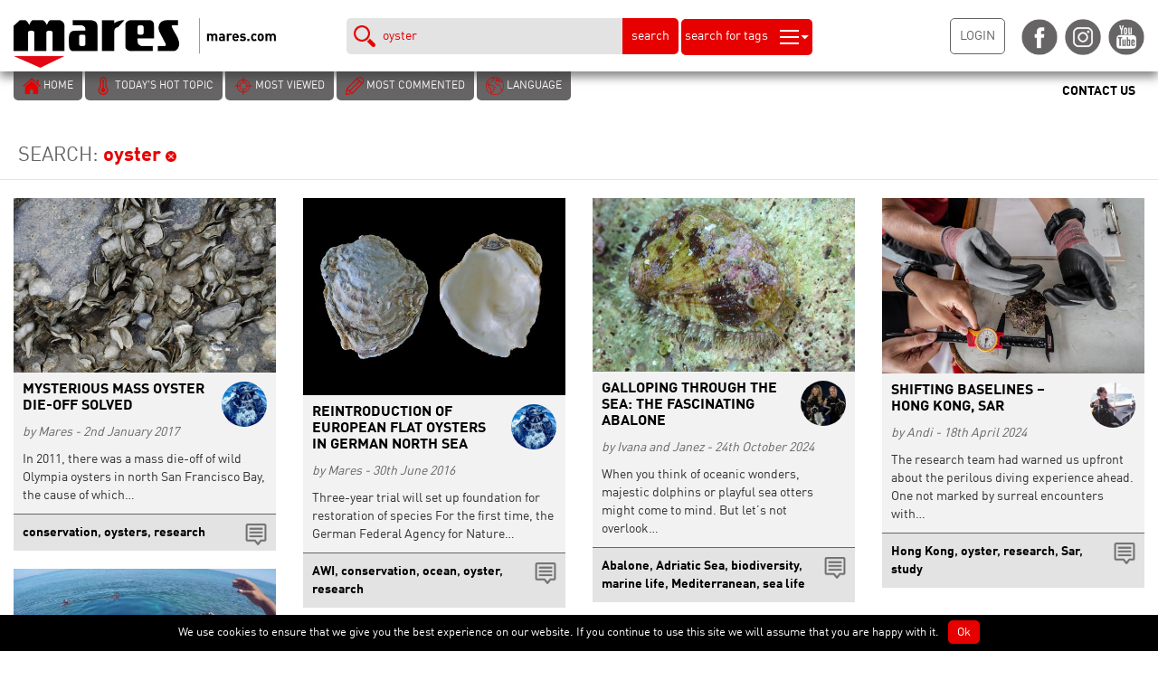

--- FILE ---
content_type: text/html; charset=UTF-8
request_url: https://blog.mares.com/?s=oyster
body_size: 8746
content:
<!DOCTYPE html>
<html lang="en-US" prefix="og: http://ogp.me/ns#">
	<head>
		<meta charset="UTF-8">
		<meta name="viewport" content="width=device-width, initial-scale=1">
		<link rel="profile" href="http://gmpg.org/xfn/11">
				
<!-- This site is optimized with the Yoast SEO plugin v3.3.4 - https://yoast.com/wordpress/plugins/seo/ -->
<title>You searched for oyster &bull; Mares - Scuba Diving Blog</title>
<meta name="robots" content="noindex,follow"/>
<link rel="canonical" href="https://blog.mares.com/search/oyster" />
<meta property="og:locale" content="en_US" />
<meta property="og:type" content="object" />
<meta property="og:title" content="You searched for oyster &bull; Mares - Scuba Diving Blog" />
<meta property="og:url" content="https://blog.mares.com/search/oyster" />
<meta property="og:site_name" content="Mares - Scuba Diving Blog" />
<meta name="twitter:card" content="summary" />
<meta name="twitter:title" content="You searched for oyster &bull; Mares - Scuba Diving Blog" />
<!-- / Yoast SEO plugin. -->

<link rel="alternate" type="application/rss+xml" title="Mares - Scuba Diving Blog &raquo; Search Results for &#8220;oyster&#8221; Feed" href="https://blog.mares.com/search/oyster/feed/rss2/" />
		<script type="text/javascript">
			window._wpemojiSettings = {"baseUrl":"https:\/\/s.w.org\/images\/core\/emoji\/72x72\/","ext":".png","source":{"concatemoji":"https:\/\/blog.mares.com\/wp-includes\/js\/wp-emoji-release.min.js?ver=4.5.2"}};
			!function(a,b,c){function d(a){var c,d,e,f=b.createElement("canvas"),g=f.getContext&&f.getContext("2d"),h=String.fromCharCode;if(!g||!g.fillText)return!1;switch(g.textBaseline="top",g.font="600 32px Arial",a){case"flag":return g.fillText(h(55356,56806,55356,56826),0,0),f.toDataURL().length>3e3;case"diversity":return g.fillText(h(55356,57221),0,0),c=g.getImageData(16,16,1,1).data,d=c[0]+","+c[1]+","+c[2]+","+c[3],g.fillText(h(55356,57221,55356,57343),0,0),c=g.getImageData(16,16,1,1).data,e=c[0]+","+c[1]+","+c[2]+","+c[3],d!==e;case"simple":return g.fillText(h(55357,56835),0,0),0!==g.getImageData(16,16,1,1).data[0];case"unicode8":return g.fillText(h(55356,57135),0,0),0!==g.getImageData(16,16,1,1).data[0]}return!1}function e(a){var c=b.createElement("script");c.src=a,c.type="text/javascript",b.getElementsByTagName("head")[0].appendChild(c)}var f,g,h,i;for(i=Array("simple","flag","unicode8","diversity"),c.supports={everything:!0,everythingExceptFlag:!0},h=0;h<i.length;h++)c.supports[i[h]]=d(i[h]),c.supports.everything=c.supports.everything&&c.supports[i[h]],"flag"!==i[h]&&(c.supports.everythingExceptFlag=c.supports.everythingExceptFlag&&c.supports[i[h]]);c.supports.everythingExceptFlag=c.supports.everythingExceptFlag&&!c.supports.flag,c.DOMReady=!1,c.readyCallback=function(){c.DOMReady=!0},c.supports.everything||(g=function(){c.readyCallback()},b.addEventListener?(b.addEventListener("DOMContentLoaded",g,!1),a.addEventListener("load",g,!1)):(a.attachEvent("onload",g),b.attachEvent("onreadystatechange",function(){"complete"===b.readyState&&c.readyCallback()})),f=c.source||{},f.concatemoji?e(f.concatemoji):f.wpemoji&&f.twemoji&&(e(f.twemoji),e(f.wpemoji)))}(window,document,window._wpemojiSettings);
		</script>
		<style type="text/css">
img.wp-smiley,
img.emoji {
	display: inline !important;
	border: none !important;
	box-shadow: none !important;
	height: 1em !important;
	width: 1em !important;
	margin: 0 .07em !important;
	vertical-align: -0.1em !important;
	background: none !important;
	padding: 0 !important;
}
</style>
<link rel='stylesheet' id='contact-form-7-css'  href='https://blog.mares.com/wp-content/plugins/contact-form-7/includes/css/styles.css?ver=4.6' type='text/css' media='all' />
<link rel='stylesheet' id='cookie-notice-front-css'  href='https://blog.mares.com/wp-content/plugins/cookie-notice/css/front.css?ver=4.5.2' type='text/css' media='all' />
<link rel='stylesheet' id='google-language-translator-css'  href='https://blog.mares.com/wp-content/plugins/google-language-translator/css/style.css?ver=5.0.52' type='text/css' media='' />
<link rel='stylesheet' id='ssbaFont-css'  href='//fonts.googleapis.com/css?family=Indie+Flower&#038;ver=4.5.2' type='text/css' media='all' />
<link rel='stylesheet' id='wp-paginate-css'  href='https://blog.mares.com/wp-content/plugins/wp-paginate/wp-paginate.css?ver=1.3.1' type='text/css' media='screen' />
<script type='text/javascript' src='https://blog.mares.com/wp-includes/js/jquery/jquery.js?ver=1.12.3'></script>
<script type='text/javascript' src='https://blog.mares.com/wp-includes/js/jquery/jquery-migrate.min.js?ver=1.4.0'></script>
<script type='text/javascript'>
/* <![CDATA[ */
var cnArgs = {"ajaxurl":"https:\/\/blog.mares.com\/wp-admin\/admin-ajax.php","hideEffect":"fade","onScroll":"no","onScrollOffset":"100","cookieName":"cookie_notice_accepted","cookieValue":"TRUE","cookieTime":"2592000","cookiePath":"\/","cookieDomain":""};
/* ]]> */
</script>
<script type='text/javascript' src='https://blog.mares.com/wp-content/plugins/cookie-notice/js/front.js?ver=1.2.38'></script>
<script id='st_insights_js' type='text/javascript' src='https://ws.sharethis.com/button/st_insights.js?publisher=4d48b7c5-0ae3-43d4-bfbe-3ff8c17a8ae6&#038;product=simpleshare'></script>
<link rel='https://api.w.org/' href='https://blog.mares.com/wp-json/' />
<link rel="EditURI" type="application/rsd+xml" title="RSD" href="https://blog.mares.com/xmlrpc.php?rsd" />
<link rel="wlwmanifest" type="application/wlwmanifest+xml" href="https://blog.mares.com/wp-includes/wlwmanifest.xml" /> 
<meta name="generator" content="WordPress 4.5.2" />

		<script>
			(function(i,s,o,g,r,a,m){i['GoogleAnalyticsObject']=r;i[r]=i[r]||function(){
			(i[r].q=i[r].q||[]).push(arguments)},i[r].l=1*new Date();a=s.createElement(o),
			m=s.getElementsByTagName(o)[0];a.async=1;a.src=g;m.parentNode.insertBefore(a,m)
			})(window,document,'script','https://www.google-analytics.com/analytics.js','ga');
			ga('create', 'UA-67093725-2', 'auto');
			ga('set', 'anonymizeIp', true);
			ga('set', 'forceSSL', true);
			ga('send', 'pageview');
		</script>

	<style type="text/css">p.hello { font-size:12px; color:darkgray; }#google_language_translator, #flags { text-align:left; }#google_language_translator { clear:both; }#flags { width:165px; }#flags a { display:inline-block; margin-right:2px; }#google_language_translator a {display: none !important; }.goog-te-gadget {color:transparent !important;}.goog-te-gadget { font-size:0px !important; }.goog-branding { display:none; }.goog-tooltip {display: none !important;}.goog-tooltip:hover {display: none !important;}.goog-text-highlight {background-color: transparent !important; border: none !important; box-shadow: none !important;}#google_language_translator { display:none; }#google_language_translator select.goog-te-combo { color:#32373c; }.goog-te-banner-frame{visibility:hidden !important;}body { top:0px !important;}#glt-translate-trigger { left:20px; right:auto; }#glt-translate-trigger > span { color:#ffffff; }#glt-translate-trigger { background:#f89406; }.goog-te-gadget .goog-te-combo { width:100%; }</style><script>(function(d, s, id){
                 var js, fjs = d.getElementsByTagName(s)[0];
                 if (d.getElementById(id)) {return;}
                 js = d.createElement(s); js.id = id;
                 js.src = "//connect.facebook.net/en_US/sdk.js#xfbml=1&version=v2.6";
                 fjs.parentNode.insertBefore(js, fjs);
               }(document, 'script', 'facebook-jssdk'));</script><style type="text/css">	.ssba {
									
									
									
									
								}
								.ssba img
								{
									width: 40px !important;
									padding: 6px;
									border:  0;
									box-shadow: none !important;
									display: inline !important;
									vertical-align: middle;
								}
								.ssba, .ssba a
								{
									text-decoration:none;
									border:0;
									background: none;
									font-family: Indie Flower;
									font-size: 	20px;
									
									font-weight: bold;
								}
								</style>		<link rel="stylesheet" href="https://maxcdn.bootstrapcdn.com/bootstrap/3.3.6/css/bootstrap.min.css" integrity="sha384-1q8mTJOASx8j1Au+a5WDVnPi2lkFfwwEAa8hDDdjZlpLegxhjVME1fgjWPGmkzs7" crossorigin="anonymous">
		<link rel="stylesheet" href="https://blog.mares.com/wp-content/themes/mares2016/style.css?v=20190410_1" type="text/css" />
		<link rel='shortcut icon' type='image/x-icon' href='/favicon.ico' />
		<link href="https://blog.mares.com/wp-content/themes/mares2016/images/mobile_icons/57x57.jpg" rel="apple-touch-icon" />
		<link href="https://blog.mares.com/wp-content/themes/mares2016/images/mobile_icons/76x76.jpg" rel="apple-touch-icon" sizes="76x76" />
		<link href="https://blog.mares.com/wp-content/themes/mares2016/images/mobile_icons/120x120.jpg" rel="apple-touch-icon" sizes="120x120" />
		<link href="https://blog.mares.com/wp-content/themes/mares2016/images/mobile_icons/152x152.jpg" rel="apple-touch-icon" sizes="152x152" />
		<link href="https://blog.mares.com/wp-content/themes/mares2016/images/mobile_icons/180x180.jpg" rel="apple-touch-icon" sizes="180x180" />
		<link href="https://blog.mares.com/wp-content/themes/mares2016/images/mobile_icons/192x192.jpg" rel="icon" sizes="192x192" />
		<link href="https://blog.mares.com/wp-content/themes/mares2016/images/mobile_icons/128x128.jpg" rel="icon" sizes="128x128" />
		<!-- HTML5 shim and Respond.js for IE8 support of HTML5 elements and media queries -->
		<!-- WARNING: Respond.js doesn't work if you view the page via file:// -->
		<!--[if lt IE 9]>
		  <script src="https://oss.maxcdn.com/html5shiv/3.7.2/html5shiv.min.js"></script>
		  <script src="https://oss.maxcdn.com/respond/1.4.2/respond.min.js"></script>
		<![endif]-->
	</head>
	<body>
		<div id="header" class="col-lg-12 col-md-12 col-sm-12 col-xs-12">
				<div id="header_logo" class="col-lg-3 col-md-3 col-sm-3 col-xs-12">
					<img class="img-responsive" alt="Mares - Scuba Diving Blog" src="https://blog.mares.com/wp-content/uploads/2016/06/logo.png" id="logo" />
				</div>
				<div id="header_search" class="col-lg-6 col-md-6 col-sm-5 col-xs-12">
					<div id="box_tags">
						<div class="triangle_up"></div>
						<div id="box_tags_inside">
							<div class="col-lg-4 col-md-4 col-sm-4 col-xs-6"><a title="ocean" href="/?lang=&s=ocean">ocean</a></div><div class="col-lg-4 col-md-4 col-sm-4 col-xs-6"><a title="diving" href="/?lang=&s=diving">diving</a></div><div class="col-lg-4 col-md-4 col-sm-4 col-xs-6"><a title="underwater" href="/?lang=&s=underwater">underwater</a></div><div class="col-lg-4 col-md-4 col-sm-4 col-xs-6"><a title="Mares" href="/?lang=&s=Mares">Mares</a></div><div class="col-lg-4 col-md-4 col-sm-4 col-xs-6"><a title="conservation" href="/?lang=&s=conservation">conservation</a></div><div class="col-lg-4 col-md-4 col-sm-4 col-xs-6"><a title="research" href="/?lang=&s=research">research</a></div><div class="col-lg-4 col-md-4 col-sm-4 col-xs-6"><a title="photography" href="/?lang=&s=photography">photography</a></div><div class="col-lg-4 col-md-4 col-sm-4 col-xs-6"><a title="freediving" href="/?lang=&s=freediving">freediving</a></div><div class="col-lg-4 col-md-4 col-sm-4 col-xs-6"><a title="SSI" href="/?lang=&s=SSI">SSI</a></div><div class="col-lg-4 col-md-4 col-sm-4 col-xs-6"><a title="fish" href="/?lang=&s=fish">fish</a></div><div class="col-lg-4 col-md-4 col-sm-4 col-xs-6"><a title="XR" href="/?lang=&s=XR">XR</a></div><div class="col-lg-4 col-md-4 col-sm-4 col-xs-6"><a title="climate change" href="/?lang=&s=climate change">climate change</a></div>						</div>
					</div>
					<input type="text" value="oyster" onfocus="this.value=''" id="search_text" /><button id="btn_search">search</button> <button id="search_for_tags"><span class="hidden-sm hidden-xs">search for tags</span> <img alt="Search" src="https://blog.mares.com/wp-content/themes/mares2016/images/ico_search_tags.png" /></button>
				</div>
				<div id="header_login_social" class="col-lg-3 col-md-3 col-sm-4 col-xs-12">
					<a title="Login" href="https://blog.mares.com/cp"><button id="btn_login">LOGIN</button></a>
					<a target="_blank" href="https://www.facebook.com/MARESjustaddwater/" title="Facebook"><img class="social_ico" src="https://blog.mares.com/wp-content/themes/mares2016/images/ico_fb.png" /></a>
					<a target="_blank" href="https://www.instagram.com/maresjustaddwater/" title="Instagram"><img class="social_ico" src="https://blog.mares.com/wp-content/themes/mares2016/images/ico_ig.png" /></a>
					<a target="_blank" href="https://www.youtube.com/user/mares" title="Youtube"><img class="social_ico" src="https://blog.mares.com/wp-content/themes/mares2016/images/ico_yt.png" /></a>
				</div>
		</div>
		<div id="secondary_header" class="col-lg-12 col-md-12 col-sm-12 col-xs-12">
			<div id="secondary_header_buttons" class="col-xs-10">
				<a title="Home Page" href="https://blog.mares.com"><button><img alt="Home" src="https://blog.mares.com/wp-content/themes/mares2016/images/ico_home.png" /> <span class="hidden-xs">HOME</span></button></a>
				<a title="Today&amp;#8217;s Hot Topic" href="https://blog.mares.com/today-hot-topic"><button><img alt="Hot topic" src="https://blog.mares.com/wp-content/themes/mares2016/images/ico_hot_topic.png" /> <span class="hidden-xs">TODAY&#8217;S HOT TOPIC</span></button></a>
				<a title="Most viewed" href="https://blog.mares.com/most-viewed"><button><img alt="Most viewed" src="https://blog.mares.com/wp-content/themes/mares2016/images/ico_most_viewed.png" /> <span class="hidden-xs">MOST VIEWED</span></button></a>
				<a title="Most commented" href="https://blog.mares.com/most-commented"><button><img alt="Most commented" src="https://blog.mares.com/wp-content/themes/mares2016/images/ico_most_commented.png" /> <span class="hidden-xs">MOST COMMENTED</span></button></a>
				<button data-toggle="modal" data-target="#modalLanguage"><img src="https://blog.mares.com/wp-content/themes/mares2016/images/ico_language.png" /> <span class="hidden-xs">LANGUAGE</span></button>
			</div>
			<div id="secondary_header_buttons_right" class="col-xs-2">
								<a href="https://blog.mares.com/contact-us"><button><img alt="Contact Us" class="hidden-lg hidden-md hidden-sm" src="https://blog.mares.com/wp-content/themes/mares2016/images/ico_contact.png" /> <span class="hidden-xs">CONTACT US</span></button></a>
							</div>
		</div><div id="body">
	<div id="top_bar" class="col-lg-12 col-md-12 col-sm-12 col-xs-12">SEARCH: <b>oyster</b> <a title="Cancel search" href="https://blog.mares.com"><img alt="Cancel search" src="https://blog.mares.com/wp-content/themes/mares2016/images/ico_cancel.png" /></a></div>			<div id="content">
				<div class="col-lg-12 col-md-12 col-sm-12 col-xs-12 blog_item" data-order="0">
			<div class="img">
				<a title="Mysterious mass oyster die-off solved" href="https://blog.mares.com/mysterious-mass-oyster-die-off-solved-3051.html">
					<img width="550" height="365" src="https://blog.mares.com/wp-content/uploads/2017/01/2016_12_28_Austern_DSC_0488OysterVert6-550x365.jpg" class="attachment-medium size-medium wp-post-image" alt="2016_12_28_Austern_DSC_0488OysterVert[6]" />				</a>
			</div>
			<a href="https://blog.mares.com/author/mares" title="Mares"><img src="https://blog.mares.com/wp-content/uploads/2016/06/Mares_blog-2-150x150.jpg" class="avatar" alt="Mares" /></a>
			<h2><a title="Mysterious mass oyster die-off solved" href="https://blog.mares.com/mysterious-mass-oyster-die-off-solved-3051.html">Mysterious mass oyster die-off solved</a></h2>
			<div class="date"><em>by Mares - 2nd January 2017</em></div>
			<div class="description">In 2011, there was a mass die-off of wild Olympia oysters in north San Francisco Bay, the cause of which&hellip;</div>
			<div class="tags">
				<a href="https://blog.mares.com/mysterious-mass-oyster-die-off-solved-3051.html#a_comments"><span class="badge no_comment pull-right">0</span><img class="ico" src="https://blog.mares.com/wp-content/themes/mares2016/images/ico_comment.png" alt="Comments"/></a>
				<a href="/?s=conservation" title="conservation">conservation</a>, <a href="/?s=oysters" title="oysters">oysters</a>, <a href="/?s=research" title="research">research</a>			</div>
		</div>
				<div class="col-lg-12 col-md-12 col-sm-12 col-xs-12 blog_item" data-order="1">
			<div class="img">
				<a title="Reintroduction of European flat oysters in German North Sea" href="https://blog.mares.com/reintroduction-of-european-flat-oysters-in-german-north-sea-1813.html">
					<img width="550" height="413" src="https://blog.mares.com/wp-content/uploads/2016/06/2016_06_27_Europaeische-Auster_Ostrea_edulis_H.-Zell_Bildgröße-ändern-550x413.jpg" class="attachment-medium size-medium wp-post-image" alt="2016_06_27_Europaeische-Auster_Ostrea_edulis_H. Zell_Bildgröße ändern" />				</a>
			</div>
			<a href="https://blog.mares.com/author/mares" title="Mares"><img src="https://blog.mares.com/wp-content/uploads/2016/06/Mares_blog-2-150x150.jpg" class="avatar" alt="Mares" /></a>
			<h2><a title="Reintroduction of European flat oysters in German North Sea" href="https://blog.mares.com/reintroduction-of-european-flat-oysters-in-german-north-sea-1813.html">Reintroduction of European flat oysters in German North Sea</a></h2>
			<div class="date"><em>by Mares - 30th June 2016</em></div>
			<div class="description">Three-year trial will set up foundation for restoration of species For the first time, the German Federal Agency for Nature&hellip;</div>
			<div class="tags">
				<a href="https://blog.mares.com/reintroduction-of-european-flat-oysters-in-german-north-sea-1813.html#a_comments"><span class="badge no_comment pull-right">0</span><img class="ico" src="https://blog.mares.com/wp-content/themes/mares2016/images/ico_comment.png" alt="Comments"/></a>
				<a href="/?s=AWI" title="AWI">AWI</a>, <a href="/?s=conservation" title="conservation">conservation</a>, <a href="/?s=ocean" title="ocean">ocean</a>, <a href="/?s=oyster" title="oyster">oyster</a>, <a href="/?s=research" title="research">research</a>			</div>
		</div>
				<div class="col-lg-12 col-md-12 col-sm-12 col-xs-12 blog_item" data-order="2">
			<div class="img">
				<a title="Galloping Through The Sea: The Fascinating Abalone" href="https://blog.mares.com/abalone-13807.html">
					<img width="550" height="364" src="https://blog.mares.com/wp-content/uploads/2024/10/Photo-by-Ivana-OK-1-copia-550x364.jpg" class="attachment-medium size-medium wp-post-image" alt="Photo by Ivana OK (1) copia" />				</a>
			</div>
			<a href="https://blog.mares.com/author/ivana-and-janez" title="Ivana and Janez"><img src="https://blog.mares.com/wp-content/uploads/2017/10/ivana-i-janez-Medium-550x367-1-150x150.jpg" class="avatar" alt="Ivana and Janez" /></a>
			<h2><a title="Galloping Through The Sea: The Fascinating Abalone" href="https://blog.mares.com/abalone-13807.html">Galloping Through The Sea: The Fascinating Abalone</a></h2>
			<div class="date"><em>by Ivana and Janez - 24th October 2024</em></div>
			<div class="description">When you think of oceanic wonders, majestic dolphins or playful sea otters might come to mind. But let’s not overlook&hellip;</div>
			<div class="tags">
				<a href="https://blog.mares.com/abalone-13807.html#a_comments"><span class="badge no_comment pull-right">0</span><img class="ico" src="https://blog.mares.com/wp-content/themes/mares2016/images/ico_comment.png" alt="Comments"/></a>
				<a href="/?s=Abalone" title="Abalone">Abalone</a>, <a href="/?s=Adriatic Sea" title="Adriatic Sea">Adriatic Sea</a>, <a href="/?s=biodiversity" title="biodiversity">biodiversity</a>, <a href="/?s=marine life" title="marine life">marine life</a>, <a href="/?s=Mediterranean" title="Mediterranean">Mediterranean</a>, <a href="/?s=sea life" title="sea life">sea life</a>			</div>
		</div>
				<div class="col-lg-12 col-md-12 col-sm-12 col-xs-12 blog_item" data-order="3">
			<div class="img">
				<a title="Shifting Baselines &amp;#8211; Hong Kong, Sar" href="https://blog.mares.com/shifting-baselines-13560.html">
					<img width="550" height="367" src="https://blog.mares.com/wp-content/uploads/2024/02/Edges-of-Earth_Hong-Kong_TNC_Adam-Moore-5853-550x367.jpg" class="attachment-medium size-medium wp-post-image" alt="Edges of Earth_Hong Kong_TNC_Adam Moore-5853" />				</a>
			</div>
			<a href="https://blog.mares.com/author/andi" title="Andi"><img src="https://blog.mares.com/wp-content/uploads/2023/08/Andi-Cross-150x150.jpg" class="avatar" alt="Andi" /></a>
			<h2><a title="Shifting Baselines &amp;#8211; Hong Kong, Sar" href="https://blog.mares.com/shifting-baselines-13560.html">Shifting Baselines &#8211; Hong Kong, Sar</a></h2>
			<div class="date"><em>by Andi - 18th April 2024</em></div>
			<div class="description">The research team had warned us upfront about the perilous diving experience ahead. One not marked by surreal encounters with&hellip;</div>
			<div class="tags">
				<a href="https://blog.mares.com/shifting-baselines-13560.html#a_comments"><span class="badge no_comment pull-right">0</span><img class="ico" src="https://blog.mares.com/wp-content/themes/mares2016/images/ico_comment.png" alt="Comments"/></a>
				<a href="/?s=Hong Kong" title="Hong Kong">Hong Kong</a>, <a href="/?s=oyster" title="oyster">oyster</a>, <a href="/?s=research" title="research">research</a>, <a href="/?s=Sar" title="Sar">Sar</a>, <a href="/?s=study" title="study">study</a>			</div>
		</div>
				<div class="col-lg-12 col-md-12 col-sm-12 col-xs-12 blog_item" data-order="4">
			<div class="img">
				<a title="Freshwater sources in the sea" href="https://blog.mares.com/freshwater-sources-in-the-sea-5267.html">
					<img width="550" height="413" src="https://blog.mares.com/wp-content/uploads/2017/07/2017_07_07_Suesswasserquellen-im-Meer_01-550x413.jpg" class="attachment-medium size-medium wp-post-image" alt="2017_07_07_Suesswasserquellen im Meer_01" />				</a>
			</div>
			<a href="https://blog.mares.com/author/herbert" title="Herbert"><img src="https://blog.mares.com/wp-content/uploads/2016/06/Herbert-150x150.jpg" class="avatar" alt="Herbert" /></a>
			<h2><a title="Freshwater sources in the sea" href="https://blog.mares.com/freshwater-sources-in-the-sea-5267.html">Freshwater sources in the sea</a></h2>
			<div class="date"><em>by Herbert - 20th July 2017</em></div>
			<div class="description">The invisible water resource In the scientific journal Earth Science Reviews, geologists Nils Moosdorf and Till Oehler from the Leibniz&hellip;</div>
			<div class="tags">
				<a href="https://blog.mares.com/freshwater-sources-in-the-sea-5267.html#a_comments"><span class="badge  pull-right">1</span><img class="ico" src="https://blog.mares.com/wp-content/themes/mares2016/images/ico_comment.png" alt="Comments"/></a>
				<a href="/?s=conservation" title="conservation">conservation</a>, <a href="/?s=fresh water" title="fresh water">fresh water</a>, <a href="/?s=ocean" title="ocean">ocean</a>, <a href="/?s=water" title="water">water</a>			</div>
		</div>
				<div class="col-lg-12 col-md-12 col-sm-12 col-xs-12 blog_item" data-order="5">
			<div class="img">
				<a title="Invasive seaweed develops stronger defences" href="https://blog.mares.com/invasive-seaweed-develops-stronger-defences-1132.html">
					<img width="550" height="413" src="https://blog.mares.com/wp-content/uploads/2016/01/1-1-550x413.jpg" class="attachment-medium size-medium wp-post-image" alt="1" />				</a>
			</div>
			<a href="https://blog.mares.com/author/mares" title="Mares"><img src="https://blog.mares.com/wp-content/uploads/2016/06/Mares_blog-2-150x150.jpg" class="avatar" alt="Mares" /></a>
			<h2><a title="Invasive seaweed develops stronger defences" href="https://blog.mares.com/invasive-seaweed-develops-stronger-defences-1132.html">Invasive seaweed develops stronger defences</a></h2>
			<div class="date"><em>by Mares - 4th January 2016</em></div>
			<div class="description">A higher level of defence has been found within an invasive strain of seaweed from Asia that has translocated to&hellip;</div>
			<div class="tags">
				<a href="https://blog.mares.com/invasive-seaweed-develops-stronger-defences-1132.html#a_comments"><span class="badge no_comment pull-right">0</span><img class="ico" src="https://blog.mares.com/wp-content/themes/mares2016/images/ico_comment.png" alt="Comments"/></a>
				<a href="/?s=algae" title="algae">algae</a>, <a href="/?s=GEOMAR" title="GEOMAR">GEOMAR</a>, <a href="/?s=seaweed" title="seaweed">seaweed</a>			</div>
		</div>
			</div>
		<div style="clear:both"></div>
		<div class="navigation"></div></div>
		<div id="box_footer" class="col-lg-12 col-md-12 col-sm-12 col-xs-12">
			<div id="footer_left" class="col-lg-6 col-md-6 col-sm-5 col-xs-12">
				<ul>
					<li><a href="http://blog.mares.com/" title="Home">Home</a></li><li><a href="https://blog.mares.com/cp" title="Login Area">Login Area</a></li><li><a href="https://blog.mares.com/contact-us" title="Contact Us">Contact Us</a></li>				</ul>
			</div>
			<div id="footer_right" class="col-lg-6 col-md-6 col-sm-7 col-xs-12">
				<ul>
					<li><a href="https://blog.mares.com/privacy-notice" title="Privacy notice">Privacy notice</a></li><li><a href="https://blog.mares.com/imprint" title="Imprint">Imprint</a></li><li><a href="https://blog.mares.com/legal-notice" title="Legal notice">Legal notice</a></li><li><a href="http://www.mares.com" title="mares.com">mares.com</a></li>					<li><a target="_blank" href="https://www.facebook.com/MARESjustaddwater/" title="Facebook"><img class="social_ico" src="https://blog.mares.com/wp-content/themes/mares2016/images/ico_fb_w.png" /></a></li>
					<li><a target="_blank" href="https://www.instagram.com/maresjustaddwater/" title="Instagram"><img class="social_ico" src="https://blog.mares.com/wp-content/themes/mares2016/images/ico_ig_w.png" /></a></li>
					<li><a target="_blank" href="https://www.youtube.com/user/mares" title="Youtube"><img class="social_ico" src="https://blog.mares.com/wp-content/themes/mares2016/images/ico_yt_w.png" /></a></li>
				</ul>
			</div>
		</div>
		<div id="footer_bottom" class="col-lg-12 col-md-12 col-sm-12 col-xs-12">
			<div id="footer_bottom_left" class="col-lg-6 col-md-6 col-sm-6 col-xs-12">
			2026 Mares - P.IVA 00204770994
			</div>
			<div id="footer_bottom_right" class="col-lg-6 col-md-6 col-sm-6 col-xs-12">
				<a title="Mares - Scuba Diving Blog" href="https://blog.mares.com" title="Mares - Scuba Diving Blog"><img class="img-responsive" alt="Mares - Scuba Diving Blog" src="https://blog.mares.com/wp-content/themes/mares2016/images/logo.png" id="logo" /></a>
			</div>
		</div>
		<!-- Language Modal -->
		<div class="modal fade" id="modalLanguage" tabindex="-1" role="dialog" aria-labelledby="modalLanguage" aria-hidden="true">
		  <div class="modal-dialog" role="document">
			<div class="modal-content">
			  <div class="modal-header">
				<button type="button" class="close" data-dismiss="modal" aria-label="Close">
				  <span aria-hidden="true">&times;</span>
				</button>
			  </div>
			  <div class="modal-body">
				<b>Filter <strong>original posts</strong> by language:</b>
				<div style="clear:both"></div>
				<div class="btnLanguage"><a href="?lang=english"><button>English</button></a></div><div class="btnLanguage"><a href="?lang=italian"><button>Italian</button></a></div><div class="btnLanguage"><a href="?lang=german"><button>German</button></a></div><div class="btnLanguage"><a href="?lang=french"><button>French</button></a></div><div class="btnLanguage"><a href="?lang=spanish"><button>Spanish</button></a></div><div class="btnLanguage"><a href="?lang=dutch"><button>Dutch</button></a></div>				<div style="clear:both"></div>
				<p style="margin:10px 0"><b>Translate whole page (Powered by Google Translate):</b></p>
				<div style="clear:both"></div>
				<div id="flags" class="size18"><ul id="sortable" class="ui-sortable" style="float:left"><li id="English"><a title="English" class="nturl notranslate en flag English">English</a><li id="German"><a title="German" class="nturl notranslate de flag German">German</a><li id="Spanish"><a title="Spanish" class="nturl notranslate es flag Spanish">Spanish</a><li id="French"><a title="French" class="nturl notranslate fr flag French">French</a><li id="Italian"><a title="Italian" class="nturl notranslate it flag Italian">Italian</a><li id="Hungarian"><a title="Hungarian" class="nturl notranslate hu flag Hungarian">Hungarian</a><li id="Dutch"><a title="Dutch" class="nturl notranslate nl flag Dutch">Dutch</a><li id="Polish"><a title="Polish" class="nturl notranslate pl flag Polish">Polish</a><li id="Portuguese"><a title="Portuguese" class="nturl notranslate pt flag Portuguese">Portuguese</a><li id="Czech"><a title="Czech" class="nturl notranslate cs flag Czech">Czech</a><li id="Croatian"><a title="Croatian" class="nturl notranslate hr flag Croatian">Croatian</a><li id="Norwegian"><a title="Norwegian" class="nturl notranslate no flag Norwegian">Norwegian</a><li id="Russian"><a title="Russian" class="nturl notranslate ru flag Russian">Russian</a><li id="Slovak"><a title="Slovak" class="nturl notranslate sk flag Slovak">Slovak</a><li id="Swedish"><a title="Swedish" class="nturl notranslate sv flag Swedish">Swedish</a><li id="Turkish"><a title="Turkish" class="nturl notranslate tr flag Turkish">Turkish</a><li id="Arabic"><a title="Arabic" class="nturl notranslate ar flag Arabic">Arabic</a><li id="Bulgarian"><a title="Bulgarian" class="nturl notranslate bg flag Bulgarian">Bulgarian</a><li id="Chinese (Traditional)"><a title="Chinese (Traditional)" class="nturl notranslate zh-TW flag Chinese (Traditional)">Chinese (Traditional)</a><li id="Danish"><a title="Danish" class="nturl notranslate da flag Danish">Danish</a><li id="Greek"><a title="Greek" class="nturl notranslate el flag Greek">Greek</a><li id="Japanese"><a title="Japanese" class="nturl notranslate ja flag Japanese">Japanese</a><li id="Korean"><a title="Korean" class="nturl notranslate ko flag Korean">Korean</a></ul></div><div id="google_language_translator" class="default-language-en"></div>			  </div>
			  <div class="modal-footer">
				<button type="button" class="btn btn-secondary" data-dismiss="modal">Close</button>
			  </div>
			</div>
		  </div>
		</div>
		<script src="https://ajax.googleapis.com/ajax/libs/jquery/1.11.3/jquery.min.js"></script>
		<script src="https://maxcdn.bootstrapcdn.com/bootstrap/3.3.6/js/bootstrap.min.js" integrity="sha384-0mSbJDEHialfmuBBQP6A4Qrprq5OVfW37PRR3j5ELqxss1yVqOtnepnHVP9aJ7xS" crossorigin="anonymous"></script>
		<script src="https://blog.mares.com/wp-content/themes/mares2016/lib/mp.mansory.js"></script>
		<script>
			$(document).ready(function(){
				//set content
				$("#content").mpmansory({
						childrenClass: '',
						breakpoints:{lg: 3,md: 3, sm: 4,xs: 12},
						distributeBy: {
						attr: 'data-order',
						attrOrder: 'asc',
						order: false,
						height: false
					},
					onload: function(items){return true;}
				});
				//loading
				$("#secondary_header").fadeIn(1000);
				function search(){
					window.location.href="/?lang=&s="+$('#search_text').val();
				}
				$('#search_text').keypress(function(e){if(e.which==13){search();return false;}});
				$("#btn_search").bind("click",function(){search();});
				$("#body").fadeIn(1600);
				$("#box_footer").fadeIn(1600);
				$("#footer_bottom").fadeIn(1600);
				//searchtags position
				$("#search_for_tags").bind("click",function(){setBoxTags();});
				function setBoxTags(){
					var searchTags=$('#header_search button#search_for_tags img');
					var searchTagsP=searchTags.position();
					var searchTagsO=searchTags.offset();
					var searchTagsW=searchTags.width();
					$("#box_tags").css({zIndex:200,top:50,left:searchTagsP.left-350+50});
					if($("#box_tags").is(":visible"))
						$("#box_tags").fadeOut(300);
					else
						$("#box_tags").fadeIn(300);
				}
				$(window).resize(function(){if($("#box_tags").is(":visible")) setBoxTags();});
				//logo click
				$("#logo").bind("click",function(e){
					if((100/$(this).width()*(e.pageX - $(this).offset().left))>78)
						window.open('http://www.mares.com','_blank');
					else
						window.location.href = 'https://blog.mares.com';
				});
							});
		</script>
		<div id='glt-footer'></div><script>function GoogleLanguageTranslatorInit() { new google.translate.TranslateElement({pageLanguage: '', includedLanguages:'ar,bg,zh-TW,hr,cs,da,nl,en,fr,de,el,hu,it,ja,ko,no,pl,pt,ru,sk,es,sv,tr', autoDisplay: false}, 'google_language_translator');}</script><script type='text/javascript' src='https://blog.mares.com/wp-content/plugins/contact-form-7/includes/js/jquery.form.min.js?ver=3.51.0-2014.06.20'></script>
<script type='text/javascript'>
/* <![CDATA[ */
var _wpcf7 = {"recaptcha":{"messages":{"empty":"Please verify that you are not a robot."}},"cached":"1"};
/* ]]> */
</script>
<script type='text/javascript' src='https://blog.mares.com/wp-content/plugins/contact-form-7/includes/js/scripts.js?ver=4.6'></script>
<script type='text/javascript' src='https://blog.mares.com/wp-content/plugins/google-language-translator/js/scripts.js?ver=5.0.52'></script>
<script type='text/javascript' src='//translate.google.com/translate_a/element.js?cb=GoogleLanguageTranslatorInit'></script>
<script type='text/javascript' src='https://blog.mares.com/wp-content/plugins/simple-share-buttons-adder/js/ssba.min.js?ver=4.5.2'></script>
<script type='text/javascript' src='https://blog.mares.com/wp-includes/js/wp-embed.min.js?ver=4.5.2'></script>

			<div id="cookie-notice" role="banner" class="cn-bottom" style="color: #fff; background-color: #000;"><div class="cookie-notice-container"><span id="cn-notice-text">We use cookies to ensure that we give you the best experience on our website. If you continue to use this site we will assume that you are happy with it.</span><a href="#" id="cn-accept-cookie" data-cookie-set="accept" class="cn-set-cookie button">Ok</a>
				</div>
			</div>	</body>
</html>